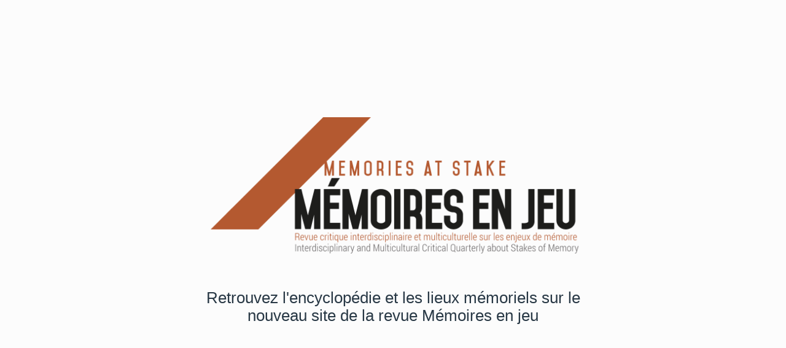

--- FILE ---
content_type: text/html; charset=UTF-8
request_url: http://memories-testimony.com/lieu-memoriel/la-nuit-du-carrefour/
body_size: 889
content:
<!DOCTYPE html>
<html xmlns="http://www.w3.org/1999/xhtml">
<head>
<meta http-equiv="Content-Type" content="text/html; charset=utf-8" />
<title>Encyclopédie critique du témoignage et de la mémoire</title>
<meta http-equiv="Content-Language" content="fr" />
<meta http-equiv="description" name="description" content="Retrouvez-nous sur le nouveau site" />
<meta http-equiv="identifier-url" name="Identifier-URL" content="" />
<meta http-equiv="revisit-after" name="Revisit-after" content="30 days" />
<meta http-equiv="robots" name="Robots" content="all" />
<meta name="robots" content="INDEX|FOLLOW" />
<meta http-equiv="cache-control" content="no-cache" />
<meta http-equiv="pragma" content="no-cache" />
<meta http-equiv="refresh" content="60; URL=https://www.memoires-en-jeu.com/" />

<link href="http://memories-testimony.com/wp-content/themes/OFF/css/normalize.css" rel="stylesheet"> <!--load all styles -->

  
<style type="text/css" translate="none"> 
	body{ background: #fcfcfc; color: #283845; font-family: sans-serif; text-align: center; }
	#centered { display: flex; align-items: center; justify-content: center; height: 100vh; }
	div { margin-left: auto; margin-right: auto;}
	img { max-width: 100%; height: auto; border: 0; }
	#logo { width: 80%; max-width: 800px; font-size: 200%; font-weight: 400; text-align: center; }
	a { text-decoration: none; color: #283845; }
	.explain { font-size: 80%; margin-top: 2em;}
</style>
</head>
<body style="display: block; height: 100vh; overflow: hidden">

<a href="https://www.memoires-en-jeu.com/">
	<div id="centered">
		<div id="logo"><img src="http://memories-testimony.com/wp-content/themes/OFF/Memoires_logo.png" alt="Encyclopédie critique du témoignage et de la mémoire"</div>
		<div class="explain">Retrouvez l'encyclopédie et les lieux mémoriels sur le nouveau site de la revue Mémoires en jeu</div>
	</div>
</a>
	
</body>
</html>
